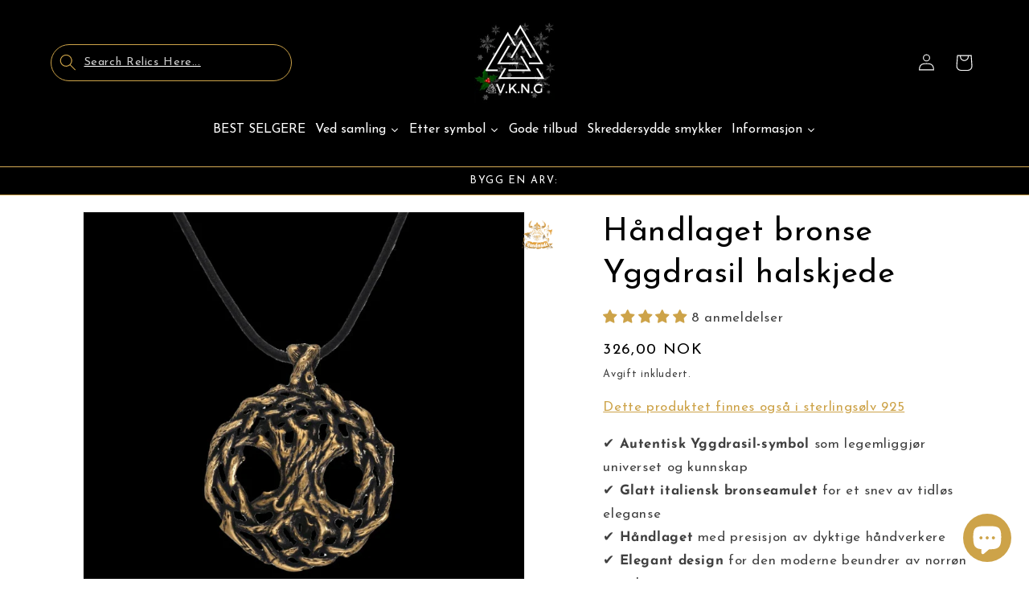

--- FILE ---
content_type: text/javascript; charset=utf-8
request_url: https://www.vkngjewelry.com/no-norway/products/bronze-yggdrasil-necklace.js
body_size: 304
content:
{"id":3421890347074,"title":"Håndlaget bronse Yggdrasil halskjede","handle":"bronze-yggdrasil-necklace","description":"","published_at":"2019-09-15T14:16:05+02:00","created_at":"2019-09-15T14:16:05+02:00","vendor":"vkngjewelry","type":"","tags":["20-80","alexander","bronze","dhl","handmade","made on demand","necklace","necklaces","Tree Of Life","Viking","yggdrasil"],"price":32600,"price_min":32600,"price_max":32600,"available":true,"price_varies":false,"compare_at_price":null,"compare_at_price_min":0,"compare_at_price_max":0,"compare_at_price_varies":false,"variants":[{"id":28496914808898,"title":"Anheng alene","option1":"Anheng alene","option2":"Bronze","option3":null,"sku":"CP9","requires_shipping":true,"taxable":true,"featured_image":{"id":54748173041992,"product_id":3421890347074,"position":1,"created_at":"2024-01-08T13:24:43+01:00","updated_at":"2025-07-24T06:48:59+02:00","alt":"vkngjewelry Bronze Yggdrasil Necklace","width":800,"height":800,"src":"https:\/\/cdn.shopify.com\/s\/files\/1\/0007\/6935\/9938\/files\/bronze-yggdrasil-necklace-and-pendant-handmade-viking-jewellery-vkngjewelry-54748110061896.jpg?v=1753332539","variant_ids":[28496914808898]},"available":true,"name":"Håndlaget bronse Yggdrasil halskjede - Anheng alene","public_title":"Anheng alene","options":["Anheng alene","Bronze"],"price":32600,"weight":45,"compare_at_price":null,"inventory_management":null,"barcode":null,"featured_media":{"alt":"vkngjewelry Bronze Yggdrasil Necklace","id":47392067322184,"position":1,"preview_image":{"aspect_ratio":1.0,"height":800,"width":800,"src":"https:\/\/cdn.shopify.com\/s\/files\/1\/0007\/6935\/9938\/files\/bronze-yggdrasil-necklace-and-pendant-handmade-viking-jewellery-vkngjewelry-54748110061896.jpg?v=1753332539"}},"requires_selling_plan":false,"selling_plan_allocations":[]}],"images":["\/\/cdn.shopify.com\/s\/files\/1\/0007\/6935\/9938\/files\/bronze-yggdrasil-necklace-and-pendant-handmade-viking-jewellery-vkngjewelry-54748110061896.jpg?v=1753332539"],"featured_image":"\/\/cdn.shopify.com\/s\/files\/1\/0007\/6935\/9938\/files\/bronze-yggdrasil-necklace-and-pendant-handmade-viking-jewellery-vkngjewelry-54748110061896.jpg?v=1753332539","options":[{"name":"Alternativer","position":1,"values":["Anheng alene"]},{"name":"Material","position":2,"values":["Bronze"]}],"url":"\/no-norway\/products\/bronze-yggdrasil-necklace","media":[{"alt":"vkngjewelry Bronze Yggdrasil Necklace","id":47392067322184,"position":1,"preview_image":{"aspect_ratio":1.0,"height":800,"width":800,"src":"https:\/\/cdn.shopify.com\/s\/files\/1\/0007\/6935\/9938\/files\/bronze-yggdrasil-necklace-and-pendant-handmade-viking-jewellery-vkngjewelry-54748110061896.jpg?v=1753332539"},"aspect_ratio":1.0,"height":800,"media_type":"image","src":"https:\/\/cdn.shopify.com\/s\/files\/1\/0007\/6935\/9938\/files\/bronze-yggdrasil-necklace-and-pendant-handmade-viking-jewellery-vkngjewelry-54748110061896.jpg?v=1753332539","width":800}],"requires_selling_plan":false,"selling_plan_groups":[]}

--- FILE ---
content_type: text/javascript; charset=utf-8
request_url: https://www.vkngjewelry.com/no-norway/products/bronze-yggdrasil-necklace.js
body_size: 845
content:
{"id":3421890347074,"title":"Håndlaget bronse Yggdrasil halskjede","handle":"bronze-yggdrasil-necklace","description":"","published_at":"2019-09-15T14:16:05+02:00","created_at":"2019-09-15T14:16:05+02:00","vendor":"vkngjewelry","type":"","tags":["20-80","alexander","bronze","dhl","handmade","made on demand","necklace","necklaces","Tree Of Life","Viking","yggdrasil"],"price":32600,"price_min":32600,"price_max":32600,"available":true,"price_varies":false,"compare_at_price":null,"compare_at_price_min":0,"compare_at_price_max":0,"compare_at_price_varies":false,"variants":[{"id":28496914808898,"title":"Anheng alene","option1":"Anheng alene","option2":"Bronze","option3":null,"sku":"CP9","requires_shipping":true,"taxable":true,"featured_image":{"id":54748173041992,"product_id":3421890347074,"position":1,"created_at":"2024-01-08T13:24:43+01:00","updated_at":"2025-07-24T06:48:59+02:00","alt":"vkngjewelry Bronze Yggdrasil Necklace","width":800,"height":800,"src":"https:\/\/cdn.shopify.com\/s\/files\/1\/0007\/6935\/9938\/files\/bronze-yggdrasil-necklace-and-pendant-handmade-viking-jewellery-vkngjewelry-54748110061896.jpg?v=1753332539","variant_ids":[28496914808898]},"available":true,"name":"Håndlaget bronse Yggdrasil halskjede - Anheng alene","public_title":"Anheng alene","options":["Anheng alene","Bronze"],"price":32600,"weight":45,"compare_at_price":null,"inventory_management":null,"barcode":null,"featured_media":{"alt":"vkngjewelry Bronze Yggdrasil Necklace","id":47392067322184,"position":1,"preview_image":{"aspect_ratio":1.0,"height":800,"width":800,"src":"https:\/\/cdn.shopify.com\/s\/files\/1\/0007\/6935\/9938\/files\/bronze-yggdrasil-necklace-and-pendant-handmade-viking-jewellery-vkngjewelry-54748110061896.jpg?v=1753332539"}},"requires_selling_plan":false,"selling_plan_allocations":[]}],"images":["\/\/cdn.shopify.com\/s\/files\/1\/0007\/6935\/9938\/files\/bronze-yggdrasil-necklace-and-pendant-handmade-viking-jewellery-vkngjewelry-54748110061896.jpg?v=1753332539"],"featured_image":"\/\/cdn.shopify.com\/s\/files\/1\/0007\/6935\/9938\/files\/bronze-yggdrasil-necklace-and-pendant-handmade-viking-jewellery-vkngjewelry-54748110061896.jpg?v=1753332539","options":[{"name":"Alternativer","position":1,"values":["Anheng alene"]},{"name":"Material","position":2,"values":["Bronze"]}],"url":"\/no-norway\/products\/bronze-yggdrasil-necklace","media":[{"alt":"vkngjewelry Bronze Yggdrasil Necklace","id":47392067322184,"position":1,"preview_image":{"aspect_ratio":1.0,"height":800,"width":800,"src":"https:\/\/cdn.shopify.com\/s\/files\/1\/0007\/6935\/9938\/files\/bronze-yggdrasil-necklace-and-pendant-handmade-viking-jewellery-vkngjewelry-54748110061896.jpg?v=1753332539"},"aspect_ratio":1.0,"height":800,"media_type":"image","src":"https:\/\/cdn.shopify.com\/s\/files\/1\/0007\/6935\/9938\/files\/bronze-yggdrasil-necklace-and-pendant-handmade-viking-jewellery-vkngjewelry-54748110061896.jpg?v=1753332539","width":800}],"requires_selling_plan":false,"selling_plan_groups":[]}

--- FILE ---
content_type: text/javascript; charset=utf-8
request_url: https://www.vkngjewelry.com/no-norway/products/bronze-yggdrasil-necklace.js
body_size: -207
content:
{"id":3421890347074,"title":"Håndlaget bronse Yggdrasil halskjede","handle":"bronze-yggdrasil-necklace","description":"","published_at":"2019-09-15T14:16:05+02:00","created_at":"2019-09-15T14:16:05+02:00","vendor":"vkngjewelry","type":"","tags":["20-80","alexander","bronze","dhl","handmade","made on demand","necklace","necklaces","Tree Of Life","Viking","yggdrasil"],"price":32600,"price_min":32600,"price_max":32600,"available":true,"price_varies":false,"compare_at_price":null,"compare_at_price_min":0,"compare_at_price_max":0,"compare_at_price_varies":false,"variants":[{"id":28496914808898,"title":"Anheng alene","option1":"Anheng alene","option2":"Bronze","option3":null,"sku":"CP9","requires_shipping":true,"taxable":true,"featured_image":{"id":54748173041992,"product_id":3421890347074,"position":1,"created_at":"2024-01-08T13:24:43+01:00","updated_at":"2025-07-24T06:48:59+02:00","alt":"vkngjewelry Bronze Yggdrasil Necklace","width":800,"height":800,"src":"https:\/\/cdn.shopify.com\/s\/files\/1\/0007\/6935\/9938\/files\/bronze-yggdrasil-necklace-and-pendant-handmade-viking-jewellery-vkngjewelry-54748110061896.jpg?v=1753332539","variant_ids":[28496914808898]},"available":true,"name":"Håndlaget bronse Yggdrasil halskjede - Anheng alene","public_title":"Anheng alene","options":["Anheng alene","Bronze"],"price":32600,"weight":45,"compare_at_price":null,"inventory_management":null,"barcode":null,"featured_media":{"alt":"vkngjewelry Bronze Yggdrasil Necklace","id":47392067322184,"position":1,"preview_image":{"aspect_ratio":1.0,"height":800,"width":800,"src":"https:\/\/cdn.shopify.com\/s\/files\/1\/0007\/6935\/9938\/files\/bronze-yggdrasil-necklace-and-pendant-handmade-viking-jewellery-vkngjewelry-54748110061896.jpg?v=1753332539"}},"requires_selling_plan":false,"selling_plan_allocations":[]}],"images":["\/\/cdn.shopify.com\/s\/files\/1\/0007\/6935\/9938\/files\/bronze-yggdrasil-necklace-and-pendant-handmade-viking-jewellery-vkngjewelry-54748110061896.jpg?v=1753332539"],"featured_image":"\/\/cdn.shopify.com\/s\/files\/1\/0007\/6935\/9938\/files\/bronze-yggdrasil-necklace-and-pendant-handmade-viking-jewellery-vkngjewelry-54748110061896.jpg?v=1753332539","options":[{"name":"Alternativer","position":1,"values":["Anheng alene"]},{"name":"Material","position":2,"values":["Bronze"]}],"url":"\/no-norway\/products\/bronze-yggdrasil-necklace","media":[{"alt":"vkngjewelry Bronze Yggdrasil Necklace","id":47392067322184,"position":1,"preview_image":{"aspect_ratio":1.0,"height":800,"width":800,"src":"https:\/\/cdn.shopify.com\/s\/files\/1\/0007\/6935\/9938\/files\/bronze-yggdrasil-necklace-and-pendant-handmade-viking-jewellery-vkngjewelry-54748110061896.jpg?v=1753332539"},"aspect_ratio":1.0,"height":800,"media_type":"image","src":"https:\/\/cdn.shopify.com\/s\/files\/1\/0007\/6935\/9938\/files\/bronze-yggdrasil-necklace-and-pendant-handmade-viking-jewellery-vkngjewelry-54748110061896.jpg?v=1753332539","width":800}],"requires_selling_plan":false,"selling_plan_groups":[]}

--- FILE ---
content_type: text/javascript
request_url: https://cdn.shopify.com/extensions/019c040e-03b8-731c-ab77-232f75008d84/gdpr-legal-cookie-77/assets/no.js
body_size: 11711
content:
var no = {
    "2nd_layer": {
        widget_intro:
            "I dette panelet kan du gi uttrykk for preferanser knyttet til behandlingen av personopplysningene dine.\u003Cbr\u003EDu kan når som helst se gjennom og endre valgene dine ved å gå til dette panelet via den angitte lenken.[if gdprApplies or lgpdApplies]\u003Cbr\u003EHvis du ikke vil gi samtykke til[if usprApplies], eller, hvis aktuelt, du vil velge bort,[/if] spesifikke behandlingsaktiviteter som beskrevet nedenfor, kan du velge «av» på veksleknappene eventuelt bruke knappen «avvis alle» og deretter bekrefte at du vil lagre valgene.[/if][if fadpApplies and not gdprApplies and not lgpdApplies]\u003Cbr\u003EFor å velge bort[if hasSensitiveData], eller, hvis aktuelt, velge å ikke gi samtykke til,[/if] spesifikke behandlingsaktiviteter som er beskrevet nedenfor, kan du velge «av» på veksleknappene eventuelt bruke knappen «avvis alle» og deretter bekrefte at du vil lagre valgene.[/if]",
        widget_title: "Personvernpreferanser",
    },
    banner: {
        accept_button_caption: "Godta",
        advertising_preferences_caption: "panel for annonsepreferanser",
        continue_acception_button_caption: "Fortsett uten å godta →",
        cookie_policy_caption: "retningslinjer for informasjonskapsler",
        customize_button_caption: "Se innstillinger",
        do_not_sell_caption: "Ikke videreselg Personopplysningene mine",
        checkbox_title: "Klik for å aktivere eller deaktivere",
        dynamic: {
            and: "og",
            body: 'Vi [if banner.ownerName] ([= banner.ownerName]) [/if] [if banner.useThirdParties] og utvalgte tredjeparter [if banner.totalNumberOfProviders] ([= banner.totalNumberOfProviders]) [/if] [/if] [if usprApplies or ccpaApplies]innhenter personopplysninger[if usprApplies and hasPrivacyPolicy] som angitt i %{privacy_policy}[/if][/if][if not gdprApplies and not lgpdApplies and not fadpApplies and (usprApplies or ccpaApplies)].[/if][if gdprApplies or lgpdApplies or fadpApplies][if usprApplies or ccpaApplies] og [/if][/if][if gdprApplies or lgpdApplies or fadpApplies]bruker informasjonskapsler og lignende teknologier for tekniske formål og[if not fadpApplies], med samtykke fra deg,[/if] for[if not banner.listPurposes] andre formål[/if][if banner.listPurposes] [if adPersonalization]\u003Cstrong data-iub-role="purposes_emphasis"\u003E[/if]%{purposes}[if adPersonalization]\u003C/strong\u003E[/if][/if][if hasCookiePolicy] som angitt i [link cookie_policy]retningslinjer for informasjonskapsler[/link][/if]. [if enableTcf and gdprApplies]\nNår det gjelder annonsering, kan vi og %{total_number_of_ads_vendors} utvalgte [link vendors]tredjeparter[/link], bruke \u003Cem\u003Enøyaktige geolokaliseringsdata og identifisering ved hjelp av enhetsskanning\u003C/em\u003E for å \u003Cem\u003Elagre og/eller få tilgang til informasjon fra en enhet\u003C/em\u003E og behandle personopplysninger slik som bruksdata for følgende [link adv_pref]annonseformål[/link]: \u003Cem\u003Epersonlig tilpasset annonsering og innhold, måling av annonser og innhold, analyse av målgruppe og tjenesteutvikling.\u003C/em\u003E[/if][if gdprApplies or lgpdApplies][if banner.explicitWithdrawal]\nDu kan når som helst gi, nekte eller trekke tilbake samtykke[if (enableTcf and gdprApplies) or banner.howToWithdraw] ved å gå til panelet for preferanser[/if]. [if enableTcf]Hvis du gir samtykke, er det bare gyldig for dette domenet.[/if] Hvis du ikke gir samtykke, kan det føre til at relaterte funksjoner ikke er tilgjengelige.[/if][/if][/if][if ccpaApplies and not usprApplies]\nNår det gjelder salg av personopplysninger, kan du velge dette bort ved å bruke lenken «%{do_not_sell}».\n[if hasPrivacyPolicy]\nHvis du vil vite mer om de ulike kategoriene av personopplysninger som samles inn, og hvilke formål opplysningene brukes til, kan du se %{privacy_policy}.[/if][/if]\n[if gdprApplies or lgpdApplies][if banner.acceptButtonDisplay][list eller][if banner.acceptButtonDisplay]\nBruk knappen «[= banner.acceptButtonCaption]» [/if][if banner.closeButtonDisplay and not banner.closeButtonRejects and not banner.continueWithoutAcceptingButtonDisplay][or] lukk denne meldingen[/if][/list] for å gi samtykke. [/if][if not banner.acceptButtonDisplay and banner.closeButtonDisplay and not banner.closeButtonRejects]Lukk denne meldingen for å gi samtykke.[/if][if banner.rejectButtonDisplay][list eller][if banner.rejectButtonDisplay]Bruk knappen «[= banner.rejectButtonCaption]» [/if][if (banner.closeButtonDisplay and banner.closeButtonRejects) or banner.continueWithoutAcceptingButtonDisplay][or] lukk denne meldingen[/if][/list][if banner.rejectButtonDisplay] for å fortsette uten å gi godkjenning.[/if][/if][if not banner.rejectButtonDisplay and ((banner.closeButtonDisplay and banner.closeButtonRejects) or banner.continueWithoutAcceptingButtonDisplay)]Lukk denne meldingen for å fortsette uten å gi godkjenning.[/if][/if][if fadpApplies and not gdprApplies and not lgpdApplies]Du har rett til å velge bort informasjonskapsler og lignende teknologier når som helst.[/if][if usprApplies and hasSensitiveData][if gdprApplies or lgpdApplies or fadpApplies]\n\u003Cb\u003EMerknad til forbrukere i USA\u003C/b\u003E: d[/if][if not gdprApplies and not lgpdApplies and not fadpApplies]\nD[/if]u kan når som helst gi eller nekte samtykke til behandling av dine nøyaktige geolokaliseringsdata ved hjelp av knappene «[= banner.acceptButtonCaption]» og «[= banner.rejectButtonCaption]» eller via denne lenken [link second_layer]panel for personvernpreferanser[/link].[/if]',
            endQuote: "»",
            or: "eller",
            startQuote: "«",
            activate: "Activate",
            purpose: "purpose",
            vendor: "vendor",
        },
        page_counter_caption: "Klikk en gang til for å fortsette",
        paragraph_1:
            "Dette nettstedet eller dets verktøy fra tredjeparter bruker informasjonskapsler som er nødvendige for at nettstedet skal fungere, og som kreves for å oppnå de formålene som er beskrevet i retningslinjene for informasjonskapsler. Hvis du vil vite mer eller trekke tilbake samtykket ditt til alle eller enkelte informasjonskapsler, kan du gå til %{cookie_policy_link}.",
        paragraph_2:
            "Hvis du lukker dette banneret, skroller videre på siden, klikker på en lenke eller på annen måte fortsetter nettlesingen her, gir du samtykke til bruk av informasjonskapsler.",
        privacy_policy_caption: "personvernerklæringen",
        reject_button_caption: "Avslå",
        title: "Administrer informasjonskapsler",
        vendor_list_caption: "tredjeparter",
        link_label_new_tab: "lenken åpnes i en ny fane",
        close_button_label: "Lukk denne meldingen",
    },
    blocked_overlay: {
        accept_button: "Oppdater",
        accept_button_sr_only: "Oppdater samtykkepreferanser",
        paragraph:
            "Du avslo bruk av informasjonskapsler eller lignende teknologier som brukes til %{formål}. For å se dette innholdet, må du oppdatere samtykkene dine.",
        title: "Innholdet er sperret",
    },
    blocked_popup: {
        accept_button: "Oppdater",
        paragraph:
            "Du avslo bruk av informasjonskapsler eller lignende teknologier som brukes til %{formål}. For å se dette innholdet, må du oppdatere samtykkene dine.",
        title: "Innholdet er sperret",
    },
    brand: {
        linkTitle:
            "iubenda – retningslinjer for informasjonskapsler og administrasjon av samtykke",
    },
    ccpa: {
        opt_out_cancel: "Avbryt",
        opt_out_confirm: "Bekreft",
        opt_out_prompt: "Ønsker du virkelig å velge det bort?",
    },
    floating_preferences_button: {
        caption: "Personvernpreferanser",
    },
    footer: {
        btnCaption: "Lagre og fortsett",
        message:
            "Hvis du fortsetter nettlesingen her eller lukker dette vinduet, godtar du de gjeldende preferansene for informasjonskapsler.",
    },
    google_additional_consent: {
        gac_widget: {
            description:
                "Googles Ad Tech-leverandører som er oppført nedenfor, bruker sporingsteknologi til annonseformål. Hvis du vil vite mer, kan du se deres respektive personvernerklæringer. Du kan tilpasse samtykket ditt for hver enkelt av dem eller administrere samtykket for alle på én gang ved å bruke de relevante kontrollene.",
            title: "Preferanser knyttet til Google",
        },
        per_purpose_widget: {
            customize: "Preferanser knyttet til Google",
            description:
                "Googles Ad Tech-leverandører bruker sporingsteknologi til annonseformål. Du kan tilpasse preferansene dine for hver enkelt av dem.",
            title: "Personlig tilpasset annonsering fra Googles Ad Tech-leverandører",
        },
        tcf_widget: {
            description:
                "Googles Ad Tech-leverandører som er oppført nedenfor, følger ikke IABs Rammeverk for åpenhet og samtykke. Du kan tilpasse preferansene dine for annonsesporing for hver enkelt av dem. Hvis du vil vite mer, kan du se deres respektive personvernerklæringer.",
            manage_preferences:
                "Administrer preferanser for hver enkelt av Googles Ad Tech-leverandører",
            title: "Personlig tilpasset annonsering fra Googles Ad Tech-leverandører som ikke følger IABs Rammeverk for åpenhet og samtykke",
        },
    },
    modal: {
        back: "Tilbake",
        cookie_policy: "Retningslinjer for informasjonskapsler",
        privacy_policy: "personvernerklæringen",
        save_and_go_back: "Lagre og gå tilbake",
        see_full_cookie_policy: "Se Retningslinjer for informasjonskapsler",
        see_full_privacy_policy: "Se den fullstendige Personvernerklæringen",
    },
    per_purpose: {
        adopts_tcf: "Følger IABs Rammeverk for åpenhet og samtykke",
        approve_all: "Godta alle",
        customize_advertising_tracking:
            "Tilpass preferanser knyttet til IABs Rammeverk for åpenhet og samtykke",
        general_advertising_services: "Andre Markedsføringstjenester",
        hide_description: "Skjul beskrivelse",
        not_necessary: {
            description:
                "Noen sporingsteknologier er strengt nødvendige for å kunne drifte eller levere tjenesten du har forespurt. Dette alternativet gjør at du kan gi eller nekte samtykke til teknologier som \u003Cb\u003Eikke\u003C/b\u003E er strengt nødvendige.",
            name: "Informasjonskapsler og andre sporingsteknologier som ikke er strengt nødvendige",
        },
        purposes: {
            1: {
                bannerName: "nødvendig",
                description:
                    "Sporingsverktøyet brukes til aktiviteter som er strengt nødvendige for å drifte eller levere tjenesten du har forespurt[if not fadpApplies], og derfor er det ikke påkrevd med samtykke fra deg[/if].",
                name: "Nødvendig",
            },
            2: {
                name: "Funksjonalitet",
                description:
                    "Sporingsverktøyet gjør at grunnleggende interaksjoner og funksjoner fungerer slik at du får tilgang til utvalgte funksjoner i tjenesten og legger til rette for kommunikasjonen med oss.",
                bannerName: "funksjonalitet",
            },
            3: {
                name: "Opplevelse",
                description:
                    "Sporingsverktøyet hjelper oss med å forbedre kvaliteten på brukeropplevelsen og gjør det mulig å samhandle med eksternt innhold og eksterne nettverk og plattformer.",
                bannerName: "opplevelse",
            },
            4: {
                name: "Målinger",
                description:
                    "Sporingsverktøyet hjelper oss med å måle trafikk og analysere atferden din for å forbedre tjenesten.",
                bannerName: "målinger",
            },
            5: {
                name: "Markedsføring",
                description:
                    "Sporingsverktøyet hjelper oss med å levere[if adPersonalization] personlige[/if] annonser eller markedsføringsinnhold, og å måle resultatene av dem.",
                bannerName:
                    "markedsføring[if adPersonalization] (personlig tilpassede annonser)[/if]",
            },
            googleAdsPersonalized: {
                description:
                    'Google og Googles partnere innen annonseteknologi bruker Sporingsverktøy for det formål å gjøre personlige tilpasninger og målinger. Du kan tilpasse samtykkepreferansene for både Google og dens partnere. Hvis du vil vite mer, kan du se \u003Ca target="_blank" rel="noopener" href=\'https://support.google.com/admanager/answer/9012903?hl=en\'\u003E personvernerklæringene til de respektive tjenestene\u003C/a\u003E.',
                name: "Personlig tilpassede annonser fra Google og Googles partnere",
            },
        },
        reject_all: "Avvis alle",
        see_description: "Se beskrivelse",
        see_description_customize: "Se beskrivelse og tilpass",
        tcf_adhering_services:
            "Tjenester som følger IABs Rammeverk for åpenhet og samtykke",
        tcf_adhering_services_description:
            'Slike tjenester følger \u003Ca target="_blank" rel="noopener" href="https://iabeurope.eu/transparency-consent-framework/"\u003EIABs Rammeverk for åpenhet og samtykke\u003C/a\u003E. IABs rammeverk for åpenhet og samtykke er et bransjeomfattende initiativ som legger til rette for ansvarlig personvernpraksis i hele den digitale reklamebransjen, og gir deg bedre åpenhet og kontroll over preferansene dine knyttet til annonsesporing.',
        widget_intro:
            "Alternativene i dette avsnittet gjør at du kan tilpasse[if not fadpApplies] samtykket[/if] ditt til sporingsteknologi som brukes for de formål som er beskrevet nedenfor.[if hasCookiePolicy] For å lære mer om hvordan slike Sporingsverktøy hjelper oss og hvordan de fungerer, kan du se [link cookie_policy]retningslinjer for informasjonskapsler[/link].[/if][if not fadpApplies] Vær oppmerksom på at hvis du ikke gir samtykke til et bestemt formål, kan det føre til at relaterte funksjoner ikke er tilgjengelige.[/if]",
        widget_title:
            "[if not fadpApplies] Samtykkepreferansene dine[/if] for sporingsteknologi",
        without_purposes:
            "Alternativene i denne delen gir deg muligheten til å velge fritt om du vil gi eller nekte samtykke til bruk av informasjonskapsler og annen sporingsteknologi som ikke er strengt nødvendige for å drifte eller levere tjenesten du har forespurt. [if hasCookiePolicy]\u003Cb\u003EHvis du vil vite mer om hvordan Sporingsverktøy hjelper oss og hvordan de fungerer, kan du se [link cookie_policy]retningslinjer for informasjonskapsler[/link].\u003C/b\u003E[/if]",
    },
    tcf_v2: {
        activate_all_purposes_button: "Godta alle",
        deactivate_all_purposes_button: "Avvis alle",
        features: {
            1: {
                name: "Matche og kombinere data fra andre datakilder",
                description:
                    "Informasjon om aktiviteten din på denne tjenesten kan matches og kombineres med annen informasjon om deg og stammer fra ulike kilder (for eksempel din aktivitet på en separat nett-tjeneste, din bruk av et lojalitetskort i butikken eller svar du har gitt på en undersøkelse), til støtte for formålene forklart i denne erklæringen.",
                descriptionLegal: "",
            },
            2: {
                name: "Koble forskjellige enheter",
                description:
                    "Til støtte for formålene som er forklart i denne erklæringen, kan enheten din anses som sannsynlig koblet til andre enheter som tilhører deg eller husholdningen din (for eksempel fordi du er logget på samme tjeneste på både telefonen og datamaskinen din, eller fordi du kan bruke samme Internett-tilkobling på begge enhetene).",
                descriptionLegal: "",
            },
            3: {
                name: "Identifisere enheter basert på informasjon som overføres automatisk",
                description:
                    "Enheten din kan skilles fra andre enheter basert på informasjon den automatisk sender når du får tilgang til Internett (for eksempel IP-adressen til Internett-tilkoblingen din eller typen nettleser du bruker) til støtte for formålene som er eksponert i denne erklæringen.",
                descriptionLegal: "",
            },
        },
        features_label: "Funksjoner:",
        hide_tracking_button:
            "Lagre og gå tilbake til retningslinjer for informasjonskapsler",
        learn_more: "Finn ut mer",
        vendors: "forhandlere",
        leg_int_purpose_label:
            "Tillat behandling av opplysningene dine basert på en [tip pref_legitimate_interest]legitim interesse[/tip] for dette formålet.",
        leg_int_vendor_label:
            "Tillat tjenesten å behandle opplysningene dine basert på en [tip pref_legitimate_interest]legitim interesse[/tip].",
        legit_purposes_label: "Formål (legitim interesse):",
        privacy_policy: "personvernerklæringen",
        leg_int_information: "Informasjon om legitim interesse",
        purposes: {
            1: {
                name: "Lagre og/eller få tilgang til informasjon på en enhet",
                description:
                    "Informasjonskapsler, enhetsidentifikatorer eller lignende nettidentifikatorer (f.eks. påloggingsbaserte identifikatorer, tilfeldig tildelte identifikatorer, nettverksbaserte identifikatorer) sammen med annen informasjon (f.eks. nettlesertype og informasjon, språk, skjermstørrelse, støttede teknologier osv.), kan lagres eller leses på enheten din for å gjenkjenne den hver gang den kobles til en app eller til et nettsted, for ett eller flere av formålene som presenteres her.",
                descriptionLegal:
                    "De fleste formål som forklares i denne erklæringen, avhenger av lagring eller tilgang til informasjon fra enheten din når du bruker en app eller besøker et nettsted. For eksempel kan en leverandør eller utgiver måtte lagre en informasjonskapsel på enheten din under det første besøket på et nettsted, for å kunne gjenkjenne enheten din under de neste besøkene (ved å få tilgang til denne informasjonskapselen hver gang).",
            },
            2: {
                name: "Bruke begrensede data for å velge annonsering",
                description:
                    "Reklame som vises til deg på denne tjenesten kan være basert på begrensede data, for eksempel nettstedet eller appen du bruker, en posisjon som ikke er presis, enhetstypen din eller hvilket innhold du samhandler med (for eksempel for å begrense antall ganger en annonse vises til deg).",
                descriptionLegal:
                    "En bilprodusent ønsker å markedsføre sine elektriske kjøretøy til miljøbevisste brukere som bor i byen etter kontortid. Annonsen vises på en side med relatert innhold (for eksempel en artikkel om klimaendringer) etter kl. 18.30 til brukere hvis den ikke-presise posisjonen antyder at de er i en urban sone.\u003Cbr/\u003E\u003Cbr/\u003EEn stor produsent av akvarellmaling ønsker å gjennomføre en nettbasert reklamekampanje for sitt nyeste akvarellutvalg, diversifisere målgruppen for å nå så mange amatør- og profesjonelle kunstnere som mulig, og unngå å vise annonsen ved siden av innhold som kan ha en negativ innvirkning (for eksempel artikler om hvordan du skal male huset ditt). Antall ganger annonsen har blitt vist for deg, blir oppdaget og begrenset, for å unngå å presentere den for ofte.",
            },
            3: {
                name: "Opprette profiler for personalisert annonsering",
                description:
                    "Informasjon om aktiviteten din på denne tjenesten (for eksempel skjemaer du sender inn, innhold du ser på) kan lagres og kombineres med annen informasjon om deg (for eksempel informasjon fra din tidligere aktivitet på denne tjenesten og andre nettsteder eller apper) eller lignende brukere. Dette brukes deretter til å bygge eller forbedre en profil om deg (som kan inkludere mulige interesser og personlige aspekter). Profilen din kan brukes (også senere) til å vise reklame som virker mer relevant basert på dine mulige interesser av denne og andre enheter.",
                descriptionLegal:
                    "Hvis du leser flere artikler om det beste sykkeltilbehøret du kan kjøpe, kan denne informasjonen brukes til å opprette en profil om interessen din for sykkeltilbehør. En slik profil kan brukes eller forbedres senere, på samme eller et annet nettsted eller app, for å vise reklame for et bestemt sykkeltilbehørsmerke. Hvis du også ser på en konfigurator for et kjøretøy på et nettsted for en luksusbilprodusent, kan denne informasjonen kombineres med interessen din for sykler for å avgrense profilen din og gjøre en antagelse om at du er interessert i luksussykkelutstyr.\u003Cbr/\u003E\u003Cbr/\u003EEt klesselskap ønsker å fremme sin nye serie med eksklusive babyklær. De kommer i kontakt med et byrå som har et nettverk av kunder med høy inntekt (for eksempel eksklusive supermarkeder) og ber byrået om å lage profiler av unge foreldre eller par som kan antas å være velstående og å ha et nytt barn, slik at disse senere kan brukes til å presentere reklame i partneres apper basert på disse profilene.",
            },
            4: {
                name: "Bruke profiler til å velge personalisert annonsering",
                description:
                    "Reklame som presenteres for deg på denne tjenesten kan være basert på annonseprofilene dine, som kan gjenspeile aktiviteten din på denne tjenesten eller andre nettsteder eller apper (som skjemaene du sender inn, innhold du ser på), mulige interesser og personlige aspekter.",
                descriptionLegal:
                    "En nettbutikk ønsker å annonsere et begrenset salg på løpesko. Den ønsker å målrette annonseringen til brukere som tidligere så på løpesko med mobilappen. Sporingsteknologier kan brukes til å gjenkjenne at du tidligere har brukt mobilappen til å se på løpesko, for å vise deg den tilsvarende annonsen på appen.\u003Cbr/\u003E\u003Cbr/\u003EEn profil opprettet for personalisert annonsering når det gjelder en person som har søkt etter sykkeltilbehør på et nettsted, kan brukes til å vise den relevante reklamen for sykkeltilbehør på en mobilapp til en annen organisasjon.",
            },
            5: {
                name: "Opprette profiler for å persontilpasse innhold",
                description:
                    "Informasjon om aktiviteten din på denne tjenesten (for eksempel skjemaer du sender inn, ikke-kommersielt innhold du ser på) kan lagres og kombineres med annen informasjon om deg (for eksempel tidligere aktivitet på denne tjenesten og andre nettsteder eller apper) eller lignende brukere. Dette brukes deretter til å bygge eller forbedre en profil om deg (som f.eks. kan inkludere mulige interesser og personlige aspekter). Profilen din kan brukes (også senere) til å presentere innhold som virker mer relevant basert på dine mulige interesser, for eksempel ved å tilpasse rekkefølgen innholdet vises, slik at det er enda enklere for deg å finne innhold som passer med interessene dine.",
                descriptionLegal:
                    "Du leser flere artikler om hvordan du bygger et trehus på en sosial medieplattform. Denne informasjonen kan legges til en profil for å markere interessen din for innhold relatert til friluftsliv, så vel som gjør-det-selv-veiledninger (med det formål å tillate personlig tilpasning av innhold, slik at du for eksempel blir presentert med flere blogginnlegg og artikler om trehus og trehytter i fremtiden).\u003Cbr/\u003E\u003Cbr/\u003EDu har sett tre videoer om romforskning på tvers av ulike TV-apper. En urelatert nyhetsplattform som du ikke har hatt kontakt med, bygger en profil basert på den visningsadferden, og markerer romforskning som et emne av mulig interesse for andre videoer.",
            },
            6: {
                name: "Bruke profiler for å persontilpasse innhold",
                description:
                    "Innhold som presenteres for deg på denne tjenesten, kan være basert på dine innholdstilpasningsprofiler, som kan gjenspeile aktiviteten din på denne eller andre tjenester (for eksempel skjemaene du sender inn, innhold du ser på), eventuelle interesser og personlige aspekter. Dette kan for eksempel brukes til å tilpasse rekkefølgen innholdet vises i, slik at det blir enda enklere for deg å finne (ikke-reklame) innhold som samsvarer med interessene dine.",
                descriptionLegal:
                    "Du leser artikler om vegetarisk mat på en sosial medieplattform og bruker deretter matlagingsappen til et urelatert selskap. Profilen som er bygget om deg på den sosiale medieplattformen brukes til å vise deg vegetariske oppskrifter på velkomstskjermen til matlagingsappen.\u003Cbr/\u003E\u003Cbr/\u003EDu har sett tre videoer om roing på forskjellige nettsteder. En urelatert videodelingsplattform vil anbefale fem andre videoer om roing som kan være av interesse for deg når du bruker TV-appen, basert på en profil bygget om deg da du besøkte de forskjellige nettstedene for å se nettvideoer.",
            },
            7: {
                name: "Måle annonseytelse",
                description:
                    "Informasjon om hvilken annonsering som presenteres for deg og hvordan du samhandler med den, kan brukes til å bestemme hvor godt en annonse har fungert for deg eller andre brukere, og om målene for annonseringen ble nådd. For eksempel om du så en annonse, om du klikket på den, om det førte til at du kjøpte et produkt eller besøkte et nettsted osv. Dette er svært nyttig for å forstå relevansen av reklamekampanjer.",
                descriptionLegal:
                    "Du har klikket på en annonse om en «Black Friday»-rabatt i en nettbutikk på nettstedet til en utgiver og kjøpt et produkt. Klikket ditt blir koblet til dette kjøpet. Samhandlingen din og andre brukeres samhandling blir målt for å vite hvor mange klikk på annonsen som førte til et kjøp.\u003Cbr/\u003E\u003Cbr/\u003EDu er en av svært få som har klikket på en annonse om en «internasjonal takknemlighetsdag»-rabatt i en nettbutikk i appen til en utgiver. Utgiveren ønsker å ha rapporter for å forstå hvor ofte en bestemt annonseplassering i appen, og spesielt «internasjonal takknemlighetsdag»-annonsen, har blitt sett eller klikket på av deg og andre brukere, for å hjelpe utgiveren og partnere (for eksempel byråer) med å optimalisere annonseplasseringer.",
            },
            8: {
                name: "Måle innholdsytelse",
                description:
                    "Informasjon om hvilket innhold som vises til deg og hvordan du samhandler med det, kan brukes til å avgjøre om (ikke-annonse) innholdet f.eks. nådde sitt tiltenkte publikum og matchet med interessene dine. For eksempel om du leser en artikkel, ser på en video, lytter til en podkast eller ser på en produktbeskrivelse, hvor lang tid du brukte på denne tjenesten og nettsidene du besøkte osv. Dette er svært nyttig for å forstå relevansen av (ikke-annonse) innhold som vises til deg.",
                descriptionLegal:
                    "Du har lest et blogginnlegg om fotturer på en mobilapp til en utgiver og fulgt en lenke til et anbefalt og relatert innlegg. Interaksjonene dine blir registrert som å vise at det første turinnlegget var nyttig for deg, og at det lyktes med å gjøre det interessert i det relaterte innlegget. Dette blir målt for å vite om det skal produseres flere innlegg om fotturer i fremtiden og hvor du skal plassere dem på startskjermen til mobilappen.\u003Cbr/\u003E\u003Cbr/\u003EDu ble vist en video om motetrender, men du og flere andre brukere sluttet å se den etter 30 sekunder. Denne informasjonen brukes deretter til å finne riktig lengde på fremtidige videoer om motetrender.",
            },
            9: {
                name: "Forstå publikum gjennom statistikk eller kombinasjoner av data fra ulike kilder",
                description:
                    "Rapporter kan genereres basert på kombinasjonen av datasett (som brukerprofiler, statistikk, markedsundersøkelser, analysedata) når det gjelder dine interaksjoner og andre brukeres interaksjoner med reklame eller (ikke-annonse) innhold for å finne felles egenskaper (for eksempel for å bestemme hvilke målgrupper som er mer mottakelige for en annonsekampanje eller til bestemt innhold).",
                descriptionLegal:
                    "Eieren av en nettbokhandel ønsker kommersiell rapportering som viser andelen besøkende som brukte og forlot nettstedet uten å kjøpe, eller sjekket det og kjøpe den siste kjendisselvbiografien i måneden, samt gjennomsnittsalderen og mannlig/kvinnelig distribusjon av hver kategori. Data knyttet til din bruk av nettstedet og dine personlige egenskaper blir deretter brukt og kombinert med andre slike data for å utarbeide disse statistikkene.\u003Cbr/\u003E\u003Cbr/\u003EEn annonsør ønsker å bedre forstå hvilken type publikum som samhandler med annonser. Det krever et forskningsinstitutt for å sammenligne egenskapene til brukere som samhandlet med annonsen med typiske attributter til brukere av lignende plattformer, på tvers av forskjellige enheter. Denne sammenligningen avslører for annonsøren at annonsepublikummet hovedsakelig får tilgang til annonsene gjennom mobile enheter og at de sannsynligvis er i aldersgruppen 45–60 år.",
            },
            10: {
                name: "Utvikle og forbedre tjenester",
                description:
                    "Informasjon om aktiviteten din på denne tjenesten, for eksempel samhandlingen din med annonser eller innhold, kan være svært nyttig for å forbedre produkter og tjenester og for å bygge nye produkter og tjenester basert på brukerinteraksjoner, publikumstype osv. Dette spesifikke formålet inkluderer ikke utvikling eller forbedring av brukerprofiler og identifikatorer.",
                descriptionLegal:
                    "En teknologiplattform som jobber med en leverandør av sosiale medier, legger merke til en vekst i brukere av mobilapper, og ser basert på profilene deres at mange av dem kommer fra mobile tilkoblinger. Den bruker en ny teknologi for å levere annonser som er formatert for mobile enheter, og som har lav båndbredde, for å forbedre ytelsen.\u003Cbr/\u003E\u003Cbr/\u003EEn annonsør ser etter en måte å vise annonser på en ny type forbrukerenhet. Den samler inn informasjon om hvordan brukere samhandler med denne nye typen enhet for å avgjøre om den kan bygge en ny mekanisme for å vise reklame på denne typen enhet.",
            },
            11: {
                name: "Bruke begrensede data for å velge innhold",
                description:
                    "Innhold som vises til deg på denne tjenesten kan være basert på begrensede data, for eksempel nettstedet eller appen du bruker, en posisjon som ikke er presis, enhetstypen din eller hvilket innhold du samhandler med (eller som du har samhandlet med), for eksempel for å begrense antall ganger en annonse vises til deg.",
                descriptionLegal:
                    "Et reisemagasin har publisert en artikkel på nettstedet sitt om de nye nettkursene som foreslås av en språkskole, for å forbedre reiseopplevelser i utlandet. Skolens blogginnlegg settes inn direkte nederst på siden, og velges på grunnlag av en ikke-presis posisjon (for eksempel blogginnlegg som forklarer kursplanen for forskjellige språk enn språket i landet du befinner deg i).\u003Cbr/\u003E\u003Cbr/\u003EEn sportsnyhetsmobilapp har startet en ny del av artikler som dekker de nyeste fotballkampene. Hver artikkel inneholder videoer som er vert for en egen strømmeplattform som viser høydepunktene i hver kamp. Hvis du spoler fremover en video, kan denne informasjonen brukes til å velge en kortere video som skal spilles av neste gang.",
            },
        },
        purposes_label: "Formål:",
        retention_label: "oppbevaringsperiode",
        show_tracking_button: "Tilpass annonsesporing",
        specialFeatures: {
            1: {
                name: "Bruke nøyaktige geolokasjonsdata",
                description:
                    "Med ditt samtykke kan din nøyaktige posisjon (innenfor en radius på mindre enn 500 meter) brukes til støtte for formålene som er forklart i denne erklæringen.",
                descriptionLegal: "",
            },
            2: {
                name: "Aktivt skanne enhetsegenskaper for identifikasjon",
                description:
                    "Med ditt samtykke kan visse egenskaper som er spesifikke for enheten din bli forespurt og brukt til å skille den fra andre enheter (for eksempel installerte skrifttyper eller plugin-moduler, oppløsningen på skjermen) til støtte for formålene som er forklart i denne erklæringen.",
                descriptionLegal: "",
            },
        },
        specialPurposes: {
            1: {
                name: "Sørge for sikkerhet, forhindre og oppdage svindel og rette feil",
                description:
                    "Dataene dine kan brukes til å overvåke og forhindre uvanlig og mulig uredelig aktivitet (for eksempel angående annonsering, annonseklikk fra roboter), og sikre at systemer og prosesser fungerer ordentlig og sikkert. Den kan også brukes til å korrigere eventuelle problemer du, utgiveren eller annonsøren kan støte på ved levering av innhold og annonser og i samspillet med dem.",
                descriptionLegal:
                    "En annonsemellommann leverer annonser fra ulike annonsører til sitt nettverk av samarbeidene nettsteder. Den legger merke til en stor økning i klikk på annonser knyttet til en annonsør, og bruker data om kilden til klikkene for å bestemme at 80 % av klikkene kommer fra roboter i stedet for mennesker.",
            },
            2: {
                name: "Levere og vise annonser og innhold",
                description:
                    "Visse opplysninger (som en IP-adresse eller enhetskapasiteter) brukes til å sikre teknisk kompatibilitet av innholdet eller annonseringen, og for å lette overføringen av innholdet eller annonsen til enheten din.",
                descriptionLegal:
                    "Hvis du klikker på en lenke i en artikkel, kan den normalt sende deg til en annen side eller del av artikkelen. For å oppnå dette, 1.) sender nettleseren din en forespørsel til en server koblet til nettstedet, 2.) og serveren svarer tilbake («her er artikkelen du ba om»), ved hjelp av teknisk informasjon som automatisk er inkludert i forespørselen sendt av enheten din, for å vise informasjonen/bildene som er en del av artikkelen du ba om. Teknisk sett er slik utveksling av informasjon nødvendig for å levere innholdet som vises på skjermen.",
            },
            3: {
                name: "Lagre og kommunisere personvernvalg",
                description:
                    "Valgene du gjør om formålene og enhetene som er oppført i denne erklæringen, lagres og gjøres tilgjengelige for disse enhetene i form av digitale signaler (for eksempel en streng med tegn). Dette er nødvendig for å gjøre det mulig for både denne tjenesten og disse enhetene å respektere slike valg.",
                descriptionLegal:
                    "Når du besøker et nettsted og får et valg mellom å samtykke til bruk av profiler for personlig annonsering eller å ikke samtykke, lagres valget du gjør og gjøres tilgjengelig for annonseringsleverandører, slik at annonsering som presenteres for deg respekterer valget ditt.",
            },
        },
        data_declaration_label:
            "Kategorier av personopplysninger som samles inn og/eller behandles",
        dataCategories: {
            1: {
                id: 1,
                name: "IP-adresser",
                description:
                    "IP-adressen din er et nummer som tildeles gjennom din Internett-leverandør for å gi tilgang til Internett. Det er ikke alltid spesifikt for enheten din og er ikke alltid en stabil identifikator. Den brukes til å rute informasjon på Internett og vise nettinnhold (inkludert annonser) på den tilkoblede enheten.",
            },
            2: {
                id: 2,
                name: "Enhetens egenskaper",
                description:
                    "Tekniske egenskaper ved enheten du bruker som ikke er unike for deg, for eksempel språk, tidssone eller operativsystem.",
            },
            3: {
                id: 3,
                name: "Enhetsidentifikatorer",
                description:
                    "En enhetsidentifikator er en unik streng med tegn tildelt enheten eller nettleseren din ved hjelp av en informasjonskapsel eller annen lagringsteknologi.  Den kan opprettes eller åpnes for å gjenkjenne enheten din, f.eks. på tvers av nettsider fra samme nettsted eller på tvers av flere nettsteder eller apper.",
            },
            4: {
                id: 4,
                name: "Sannsynlige identifikatorer",
                description:
                    "En sannsynlig identifikator kan opprettes ved å kombinere egenskaper knyttet til enheten din (typen nettleser eller operativsystem som brukes) og IP-adressen til Internett-tilkoblingen. Hvis du gir ditt samtykke, kan ytterligere egenskaper (f.eks. den installerte skrifttypen eller skjermoppløsningen) også kombineres for å forbedre presisjonen til den sannsynlige identifikatoren. En slik identifikator anses som «sannsynlig» fordi flere enheter kan dele de samme egenskapene og Internett-tilkobling. Den kan brukes til å gjenkjenne enheten din, for eksempel på tvers av nettsider fra samme nettsted eller på tvers av flere nettsteder eller apper.",
            },
            5: {
                id: 5,
                name: "Autentiseringsavledede identifikatorer",
                description:
                    "Når en identifikator opprettes på grunnlag av autentiseringsdata, for eksempel kontaktdetaljer knyttet til nettkontoer du har opprettet på nettsteder eller apper (f.eks. e-postadresse, telefonnummer) eller kundeidentifikatorer (f.eks. identifikator gitt av telekommunikasjonsoperatøren), kan denne identifikatoren brukes til å gjenkjenne deg på tvers av nettsteder, apper og enheter når du er logget på med de samme kontaktopplysningene.",
            },
            6: {
                id: 6,
                name: "Nettleser- og samhandlingsdata",
                description:
                    "Din nettaktivitet, for eksempel nettstedene du besøker, appene du bruker, innholdet du søker etter på denne tjenesten, eller din samhandling med innhold eller annonser, for eksempel antall ganger du har sett et bestemt innhold eller annonse, eller om du klikket på det.",
            },
            7: {
                id: 7,
                name: "Data gitt av brukeren",
                description:
                    "Informasjonen du kan ha oppgitt via et skjema (f.eks. tilbakemelding, en kommentar) eller når du oppretter en konto (f.eks. alder, yrke).",
            },
            8: {
                id: 8,
                name: "Unøyaktige lokasjonsdata",
                description:
                    "En tilnærming av plasseringen din, uttrykt som et område med en radius på minst 500 meter. Din omtrentlige plassering kan utledes fra f.eks. IP-adressen til tilkoblingen din.",
            },
            9: {
                id: 9,
                name: "Nøyaktige lokasjonsdata",
                description:
                    "Din nøyaktige plassering innenfor en radius på mindre enn 500 meter basert på GPS-koordinatene dine. Den kan kun brukes med din aksept.",
            },
            10: {
                id: 10,
                name: "Brukernes profiler",
                description:
                    "Visse egenskaper (f.eks. dine mulige interesser, kjøpsintensjoner, forbrukerprofilen din) kan utledes eller modelleres fra din tidligere nettaktivitet (f.eks. innholdet du så på eller tjenesten du brukte, tiden du brukte på diverse nettbaserte innhold og tjenester) eller informasjonen du har oppgitt (f.eks. alder, yrke).",
            },
            11: {
                id: 11,
                name: "Valg av personvern",
                description:
                    "Dine preferanser angående behandlingen av dine data, basert på informasjonen du har mottatt.",
            },
        },
        special_features_label: "Spesielle funksjoner:",
        special_purposes_label: "Spesielle formål:",
        purpose_list_separator: ";",
        storage_info: {
            detailed: {
                domain: "Område:",
                duration: "Levetid:",
                identifier: "Identifikator:",
                method_title: "Lagrings- eller adgangsmetode:",
                purposes: "Formål:",
                type: {
                    app: "lagring på enhet",
                    cookie: "informasjonskapsel",
                    web: "lagring på nettleser",
                },
            },
            heading: "Informasjon om lagring på og tilgang til enheten",
            intro: {
                cookie_refresh: "siden siste interaksjon",
                day: "dag",
                days: "dager",
                hour: "time",
                hours: "timer",
                indefinite: "ubestemt tid",
                session: "øktens varighet",
                up_to: "opp til",
                less_than_day: "mindre enn én dag",
            },
            label: "Maksimal lagringstid:",
            learn_label: "Mer informasjon",
        },
        vendors_section_title:
            "Administrer preferanser for hver enkelt annonseringstjeneste",
        widget_features_intro:
            "For å oppnå ett eller flere av disse formålene, kan enkelte tjenester også bruke følgende funksjoner og spesialfunksjoner.",
        widget_features_title: "Funksjoner",
        widget_iab_title: "Administrer preferanser for hvert enkelt formål",
        widget_intro:
            "Annonsetjenestene som er oppført nedenfor – også referert til som leverandører – følger [link iab_tcf]IABs Rammeverk for åpenhet og samtykke[/link] og lar deg tilpasse preferansene dine for annonsesporing. [if not LIRestricted]Noen av dem [/if][if LIRestricted]De [/if]behandler bare personopplysningene dine med [tip consent]samtykke fra deg[/tip][if not LIRestricted], mens andre er avhengige av en [tip legitimate_interest]legitim interesse[/tip][/if]. Vær oppmerksom på at hvis du ikke gir samtykke til et bestemt formål, kan det føre til at relaterte funksjoner ikke er tilgjengelige.\u003Cbr/\u003E\u003Cbr/\u003E Du kan stille inn preferansene dine for alle formål og tjenester på én gang via kontrollene nedenfor.\u003Cbr/\u003E\u003Cbr/\u003EValgene du gjør om formålene og enhetene som er oppført i denne erklæringen, lagres i en informasjonskapsel kalt «[= preferenceCookie.tcfV2Name]» i opptil [= preferenceCookie.expireAfter] dager.",
        widget_other_providers: "Andre leverandører",
        widget_purposes_title: "Formål",
        widget_special_features_intro:
            "Følgende funksjoner gjør at du kan angi valg uavhengig av de formålsrelaterte kontrollene. Vær oppmerksom på at enkelte funksjoner kan bli brukt, uavhengig av hva du velger, hvis funksjonene er nødvendige for sikkerheten, eller for å forhindre svindel eller feilsøke.",
        widget_special_features_title: "Spesielle funksjoner",
        widget_special_purposes_title: "Spesielle formål",
        widget_title:
            "Preferansene dine knyttet til IABs Rammeverk for åpenhet og samtykke",
    },
    tooltips: {
        advertising_related_purposes: {
            body: "\u003Cp\u003EVi og utvalgte [link vendors]tredjeparter[/link], kan \u003Cem\u003Ematche og kombinere offline datakilder, koble sammen forskjellige enheter, motta og bruke automatisk tilsendte enhetsegenskaper for identifisering, bruke nøyaktige geolokaliseringsdata, aktivt skanne enhetsegenskaper for identifisering\u003C/em\u003E for å \u003Cem\u003Elagre og/eller få tilgang til informasjon på en enhet\u003C/em\u003E og behandle personopplysninger (f.eks. nettleserdata, IP-adresser, bruksdata eller unike identifikatorer) for følgende formål: \u003Cem\u003Evelge grunnleggende annonser, opprette en profil for personlig tilpassede annonser, velge tilpasset innhold, måle annonseresultater, måle innholdsresultater, bruke markedsundersøkelser for å få kundeinnsikter, utvikle og forbedre produkter, sørge for sikkerhet, forhindre svindel, feilsøke, og rent teknisk kunne produsere annonser og innhold.\u003C/em\u003E.\u003C/p\u003E\u003Cp\u003EDu kan endre annonsevalgene dine når som helst, uten at det medfører større begrensninger, ved å gå til [link adv_pref]panel for annonsepreferanser[/link].\u003C/p\u003E",
            title: "Formål og funksjoner tilknyttet annonsering",
        },
        consent: {
            body: "\u003Cp\u003ETjenester som er betinget av samtykke fra deg, kan ikke behandle personopplysningene dine uten samtykke fra deg. Du har rett til å nekte eller trekke tilbake samtykket uten at det medfører større begrensninger, og rett til når som helst å revurdere valgene dine. Hvis du godtar reklameformål eller enkelte tjenester, gir du samtykke til slik behandling av opplysningene dine.\u003C/p\u003E",
            title: "Behandling på grunnlag av samtykke",
        },
        legitimate_interest: {
            body: "\u003Cp\u003ENår en tjeneste behandler personopplysninger (f.eks. nettleserdata, IP-adresser, bruksdata eller unike identifikatorer), kan slik behandling begrunnes med at det foreligger en «legitim» interesse i henhold til gjeldende lovgivning. Hvis en tjeneste bruker en slik legitim interesse som begrunnelse, er det ikke et krav å få samtykke. Hvis du vil vite mer om de spesifikke legitime interessene til hver enkelt tjeneste, kan du se de respektive personvernerklæringene og informasjon om legitime interesser som du finner under avsnittet «Administrer preferanser for hver enkelt annonseringstjeneste» i dette panelet.\u003C/p\u003E\u003Cp\u003E\u003Cstrong\u003EDu har rett til å protestere mot en eventuell behandling av personopplysninger på grunnlag av en legitim interesse, uten at det medfører større begrensninger, og du kan utøve denne retten når som helst her i dette panelet ved å avmerke vedkommende bokser per formål eller per tjeneste.\u003C/strong\u003E\u003C/p\u003E",
            title: "Behandling på grunnlag av en legitim interesse",
        },
        pref_legitimate_interest: {
            body: "\u003Cp\u003EEn «legitim interesse» er en interesse som i henhold til gjeldende lovgivning berettiger behandlingen av personopplysninger. Hvis du vil vite mer om de spesifikke legitime interessene til hver enkelt tjeneste, kan du se de respektive personvernerklæringene og informasjon om legitime interesser.\u003Cbr/\u003ETjenester som er betinget av en legitim interesse, kan behandle opplysningene dine, med mindre du protesterer mot slik behandling.\u003C/p\u003E\u003Cp\u003E\u003Cstrong\u003EHvis du avmerker boksen, utøver du retten din til å protestere.\u003C/strong\u003E\u003C/p\u003E",
            title: "Legitim interesse",
        },
        your_rights: {
            body: "\u003Ch3\u003ERett til tilbaketrekning\u003C/h3\u003E\u003Cp\u003EHvis behandling av opplysningene dine er basert på samtykke, kan du når som helst gi, nekte eller trekke tilbake samtykke, uten at det medfører større begrensninger. Med hensyn til annonserelaterte formål kan du når som helst endre valgene dine ved å gå til [link adv_pref]panel for annonsepreferanser[/link].\u003C/p\u003E[if not legitimateInterestRestricted]\u003Ch3\u003ERett til å protestere\u003C/h3\u003E \u003Cp\u003EHvis vi eller utvalgte tredjeparter bruker en legitim interesse som grunnlag for å behandle personopplysninger (i stedet for samtykke), har du rett til å motsette deg behandlingen. Du finner mer informasjon om «legitim interesse» og om hvordan du kan utøve retten til å protestere i forbindelse med annonserelaterte formål, i [link adv_pref]panel for annonsepreferanser[/link].\u003C/p\u003E[/if]",
            title: "Dine rettigheter",
        },
    },
    uspr: {
        gpc_signal:
            "Preferansen din for avmelding (GPC) er oppfylt. Bruk enhetsinnstillingene dine til å endre dette.",
        preference_widget: {
            notice_caption: "Varsel om innhenting",
            preference_caption: "Personvernpreferanser",
            preference_img_alt:
                "California Consumer Privacy Act (CCPA) ikon for avmelding",
        },
        privacy_policy: "personvernerklæringen",
        purposes: {
            adv: "Behandling av personopplysningene mine for \u003Cb\u003Emålrettet annonsering\u003C/b\u003E",
            s: "\u003Cb\u003ESalg\u003C/b\u003E av personopplysninger",
            sd8: "Behandling av \u003Cb\u003Enøyaktige geolokaliseringsdata\u003C/b\u003E",
            sh: "\u003Cb\u003EDeling\u003C/b\u003E av personopplysninger",
        },
        widget_intro:
            "I dette avsnittet finner du enhetlige alternativer som gjør det enklere å utøve \u003Cb\u003Epersonvernrettigheter for brukere bosatt i USA.\u003C/b\u003E \u003Cbr\u003EHvis du vil vite mer om personvernrettigheter og hvordan du utøver dem, kan du se %{privacy_policy}.",
        widget_title:
            "Personvernrettigheter i henhold til personvernlover i USAs delstater",
    },
};

--- FILE ---
content_type: application/javascript; charset=utf-8
request_url: https://cs.iubenda.com/cookie-solution/confs/js/31114815.js
body_size: -130
content:
_iub.csRC = { consApiKey: 'fbAwhEgrAgUG5Ye9gM0jej3tNg0XMmJu', brand: 'Complianz', publicId: '1070f55a-5241-4dfb-ae54-82dea8e56e1f', floatingGroup: false };
_iub.csEnabled = true;
_iub.csPurposes = [4,1,3,5,2];
_iub.cpUpd = 1768497806;
_iub.csFeatures = {"geolocation_setting":true,"cookie_solution_white_labeling":1,"rejection_recovery":false,"full_customization":true,"multiple_languages":true,"mobile_app_integration":false};
_iub.csT = null;
_iub.googleConsentModeV2 = true;
_iub.totalNumberOfProviders = 17;
